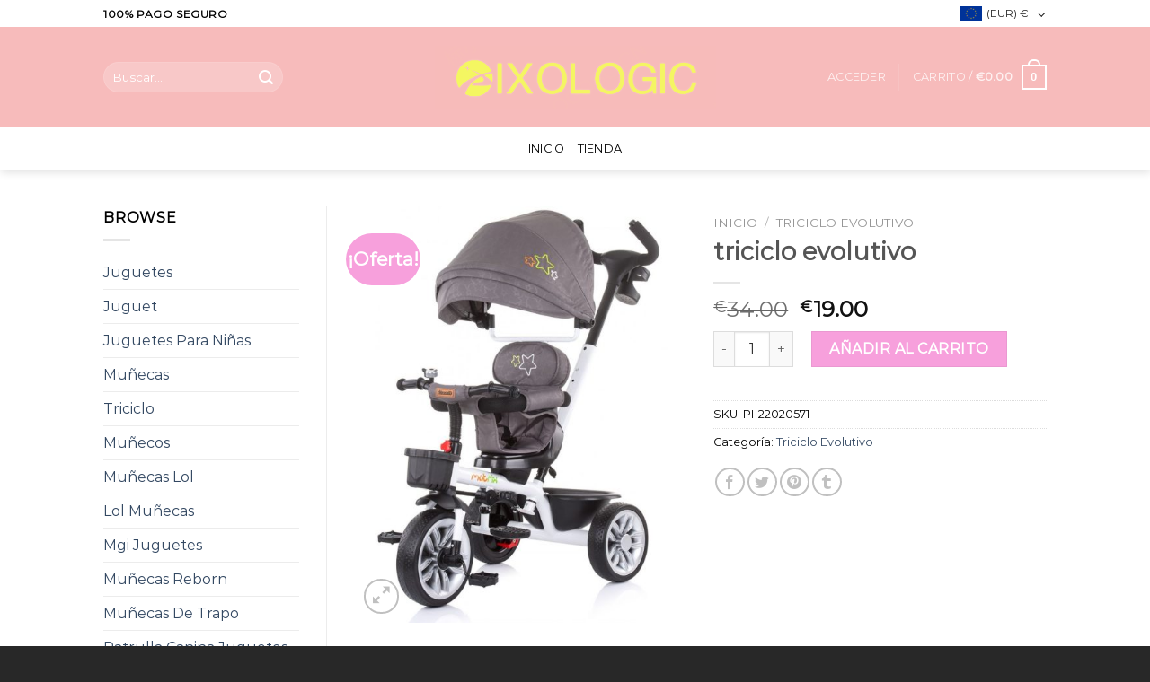

--- FILE ---
content_type: text/css
request_url: https://www.pixologic.es/wp-content/plugins/woocommerce-multi-currency/css/flags-64.min.css?ver=6.0.11
body_size: 1767
content:
.vi-flag{display:inline-block;background-repeat:no-repeat}.vi-flag-64{display:inline-block;width:60px;height:40px;background-image:url(images/flags-64.png);background-repeat:no-repeat}.vi-flag-64.flag-unknown{background-position:0 0}.vi-flag-64.flag-abkhazia{background-position:0 -64px}.vi-flag-64.flag-basque-country{background-position:-64px 0}.vi-flag-64.flag-british-antarctic-territory{background-position:-128px 0}.vi-flag-64.flag-commonwealth{background-position:-192px 0}.vi-flag-64.flag-england{background-position:-256px 0}.vi-flag-64.flag-gosquared{background-position:-320px 0}.vi-flag-64.flag-kosovo{background-position:-384px 0}.vi-flag-64.flag-mars{background-position:-448px 0}.vi-flag-64.flag-nagorno-karabakh{background-position:-512px 0}.vi-flag-64.flag-nato{background-position:-576px 0}.vi-flag-64.flag-northern-cyprus{background-position:-640px 0}.vi-flag-64.flag-olympics{background-position:-704px 0}.vi-flag-64.flag-red-cross{background-position:-768px 0}.vi-flag-64.flag-scotland{background-position:-832px 0}.vi-flag-64.flag-somaliland{background-position:-896px 0}.vi-flag-64.flag-south-ossetia{background-position:-960px 0}.vi-flag-64.flag-united-nations{background-position:-1024px 0}.vi-flag-64.flag-wales{background-position:-64px -64px}.vi-flag-64.flag-ad{background-position:-128px -64px}.vi-flag-64.flag-ae{background-position:-192px -64px}.vi-flag-64.flag-af{background-position:-256px -64px}.vi-flag-64.flag-ag{background-position:-320px -64px}.vi-flag-64.flag-ai{background-position:-384px -64px}.vi-flag-64.flag-al{background-position:-448px -64px}.vi-flag-64.flag-am{background-position:-512px -64px}.vi-flag-64.flag-an{background-position:-576px -64px}.vi-flag-64.flag-ao{background-position:-640px -64px}.vi-flag-64.flag-aq{background-position:-704px -64px}.vi-flag-64.flag-ar{background-position:-768px -64px}.vi-flag-64.flag-as{background-position:-832px -64px}.vi-flag-64.flag-at{background-position:-896px -64px}.vi-flag-64.flag-au{background-position:-960px -64px}.vi-flag-64.flag-hm{background-position:-960px -64px}.vi-flag-64.flag-aw{background-position:-1024px -64px}.vi-flag-64.flag-ax{background-position:0 -128px}.vi-flag-64.flag-az{background-position:-64px -128px}.vi-flag-64.flag-ba{background-position:-128px -128px}.vi-flag-64.flag-bb{background-position:-192px -128px}.vi-flag-64.flag-bd{background-position:-256px -128px}.vi-flag-64.flag-be{background-position:-320px -128px}.vi-flag-64.flag-bf{background-position:-384px -128px}.vi-flag-64.flag-bg{background-position:-448px -128px}.vi-flag-64.flag-bh{background-position:-512px -128px}.vi-flag-64.flag-bi{background-position:-576px -128px}.vi-flag-64.flag-bj{background-position:-640px -128px}.vi-flag-64.flag-bl{background-position:-704px -128px}.vi-flag-64.flag-bm{background-position:-768px -128px}.vi-flag-64.flag-bn{background-position:-832px -128px}.vi-flag-64.flag-bo{background-position:-896px -128px}.vi-flag-64.flag-br{background-position:-960px -128px}.vi-flag-64.flag-bs{background-position:-1024px -128px}.vi-flag-64.flag-bt{background-position:0 -192px}.vi-flag-64.flag-bw{background-position:-64px -192px}.vi-flag-64.flag-by{background-position:-128px -192px}.vi-flag-64.flag-bz{background-position:-192px -192px}.vi-flag-64.flag-ca{background-position:-256px -192px}.vi-flag-64.flag-cc{background-position:-320px -192px}.vi-flag-64.flag-cd{background-position:-384px -192px}.vi-flag-64.flag-cf{background-position:-448px -192px}.vi-flag-64.flag-cg{background-position:-512px -192px}.vi-flag-64.flag-ch{background-position:-576px -192px}.vi-flag-64.flag-ci{background-position:-640px -192px}.vi-flag-64.flag-ck{background-position:-704px -192px}.vi-flag-64.flag-cl{background-position:-768px -192px}.vi-flag-64.flag-cm{background-position:-832px -192px}.vi-flag-64.flag-cn{background-position:-896px -192px}.vi-flag-64.flag-co{background-position:-960px -192px}.vi-flag-64.flag-cr{background-position:-1024px -192px}.vi-flag-64.flag-cu{background-position:0 -256px}.vi-flag-64.flag-cv{background-position:-64px -256px}.vi-flag-64.flag-cw{background-position:-128px -256px}.vi-flag-64.flag-cx{background-position:-192px -256px}.vi-flag-64.flag-cy{background-position:-256px -256px}.vi-flag-64.flag-cz{background-position:-320px -256px}.vi-flag-64.flag-de{background-position:-384px -256px}.vi-flag-64.flag-dj{background-position:-448px -256px}.vi-flag-64.flag-dk{background-position:-512px -256px}.vi-flag-64.flag-dm{background-position:-576px -256px}.vi-flag-64.flag-do{background-position:-640px -256px}.vi-flag-64.flag-dz{background-position:-704px -256px}.vi-flag-64.flag-ec{background-position:-768px -256px}.vi-flag-64.flag-ee{background-position:-832px -256px}.vi-flag-64.flag-eg{background-position:-896px -256px}.vi-flag-64.flag-eh{background-position:-960px -256px}.vi-flag-64.flag-er{background-position:-1024px -256px}.vi-flag-64.flag-es{background-position:0 -320px}.vi-flag-64.flag-et{background-position:-64px -320px}.vi-flag-64.flag-eu{background-position:-128px -320px}.vi-flag-64.flag-fi{background-position:-192px -320px}.vi-flag-64.flag-fj{background-position:-256px -320px}.vi-flag-64.flag-fk{background-position:-320px -320px}.vi-flag-64.flag-fm{background-position:-384px -320px}.vi-flag-64.flag-fo{background-position:-448px -320px}.vi-flag-64.flag-fr{background-position:-512px -320px}.vi-flag-64.flag-ga{background-position:-576px -320px}.vi-flag-64.flag-gb{background-position:-640px -320px}.vi-flag-64.flag-gd{background-position:-704px -320px}.vi-flag-64.flag-ge{background-position:-768px -320px}.vi-flag-64.flag-gg{background-position:-832px -320px}.vi-flag-64.flag-gh{background-position:-896px -320px}.vi-flag-64.flag-gi{background-position:-960px -320px}.vi-flag-64.flag-gl{background-position:-1024px -320px}.vi-flag-64.flag-gm{background-position:0 -384px}.vi-flag-64.flag-gn{background-position:-64px -384px}.vi-flag-64.flag-gq{background-position:-128px -384px}.vi-flag-64.flag-gr{background-position:-192px -384px}.vi-flag-64.flag-gs{background-position:-256px -384px}.vi-flag-64.flag-gt{background-position:-320px -384px}.vi-flag-64.flag-gu{background-position:-384px -384px}.vi-flag-64.flag-gw{background-position:-448px -384px}.vi-flag-64.flag-gy{background-position:-512px -384px}.vi-flag-64.flag-hk{background-position:-576px -384px}.vi-flag-64.flag-hn{background-position:-640px -384px}.vi-flag-64.flag-hr{background-position:-704px -384px}.vi-flag-64.flag-ht{background-position:-768px -384px}.vi-flag-64.flag-hu{background-position:-832px -384px}.vi-flag-64.flag-ic{background-position:-896px -384px}.vi-flag-64.flag-id{background-position:-960px -384px}.vi-flag-64.flag-ie{background-position:-1024px -384px}.vi-flag-64.flag-il{background-position:0 -448px}.vi-flag-64.flag-im{background-position:-64px -448px}.vi-flag-64.flag-in{background-position:-128px -448px}.vi-flag-64.flag-iq{background-position:-192px -448px}.vi-flag-64.flag-ir{background-position:-256px -448px}.vi-flag-64.flag-is{background-position:-320px -448px}.vi-flag-64.flag-it{background-position:-384px -448px}.vi-flag-64.flag-je{background-position:-448px -448px}.vi-flag-64.flag-jm{background-position:-512px -448px}.vi-flag-64.flag-jo{background-position:-576px -448px}.vi-flag-64.flag-jp{background-position:-640px -448px}.vi-flag-64.flag-ke{background-position:-704px -448px}.vi-flag-64.flag-kg{background-position:-768px -448px}.vi-flag-64.flag-kh{background-position:-832px -448px}.vi-flag-64.flag-ki{background-position:-896px -448px}.vi-flag-64.flag-km{background-position:-960px -448px}.vi-flag-64.flag-kn{background-position:-1024px -448px}.vi-flag-64.flag-kp{background-position:0 -512px}.vi-flag-64.flag-kr{background-position:-64px -512px}.vi-flag-64.flag-kw{background-position:-128px -512px}.vi-flag-64.flag-ky{background-position:-192px -512px}.vi-flag-64.flag-kz{background-position:-256px -512px}.vi-flag-64.flag-la{background-position:-320px -512px}.vi-flag-64.flag-lb{background-position:-384px -512px}.vi-flag-64.flag-lc{background-position:-448px -512px}.vi-flag-64.flag-li{background-position:-512px -512px}.vi-flag-64.flag-lk{background-position:-576px -512px}.vi-flag-64.flag-lr{background-position:-640px -512px}.vi-flag-64.flag-ls{background-position:-704px -512px}.vi-flag-64.flag-lt{background-position:-768px -512px}.vi-flag-64.flag-lu{background-position:-832px -512px}.vi-flag-64.flag-lv{background-position:-896px -512px}.vi-flag-64.flag-ly{background-position:-960px -512px}.vi-flag-64.flag-ma{background-position:-1024px -512px}.vi-flag-64.flag-mc{background-position:0 -576px}.vi-flag-64.flag-md{background-position:-64px -576px}.vi-flag-64.flag-me{background-position:-128px -576px}.vi-flag-64.flag-mf{background-position:-192px -576px}.vi-flag-64.flag-mg{background-position:-256px -576px}.vi-flag-64.flag-mh{background-position:-320px -576px}.vi-flag-64.flag-mk{background-position:-384px -576px}.vi-flag-64.flag-ml{background-position:-448px -576px}.vi-flag-64.flag-mm{background-position:-512px -576px}.vi-flag-64.flag-mn{background-position:-576px -576px}.vi-flag-64.flag-mo{background-position:-640px -576px}.vi-flag-64.flag-mp{background-position:-704px -576px}.vi-flag-64.flag-mq{background-position:-768px -576px}.vi-flag-64.flag-mr{background-position:-832px -576px}.vi-flag-64.flag-ms{background-position:-896px -576px}.vi-flag-64.flag-mt{background-position:-960px -576px}.vi-flag-64.flag-mu{background-position:-1024px -576px}.vi-flag-64.flag-mv{background-position:0 -640px}.vi-flag-64.flag-mw{background-position:-64px -640px}.vi-flag-64.flag-mx{background-position:-128px -640px}.vi-flag-64.flag-my{background-position:-192px -640px}.vi-flag-64.flag-mz{background-position:-256px -640px}.vi-flag-64.flag-na{background-position:-320px -640px}.vi-flag-64.flag-nc{background-position:-384px -640px}.vi-flag-64.flag-ne{background-position:-448px -640px}.vi-flag-64.flag-nf{background-position:-512px -640px}.vi-flag-64.flag-ng{background-position:-576px -640px}.vi-flag-64.flag-ni{background-position:-640px -640px}.vi-flag-64.flag-nl{background-position:-704px -640px}.vi-flag-64.flag-no{background-position:-768px -640px}.vi-flag-64.flag-bv{background-position:-768px -640px}.vi-flag-64.flag-np{background-position:-832px -640px}.vi-flag-64.flag-nr{background-position:-896px -640px}.vi-flag-64.flag-nu{background-position:-960px -640px}.vi-flag-64.flag-nz{background-position:-1024px -640px}.vi-flag-64.flag-om{background-position:0 -704px}.vi-flag-64.flag-pa{background-position:-64px -704px}.vi-flag-64.flag-pe{background-position:-128px -704px}.vi-flag-64.flag-pf{background-position:-192px -704px}.vi-flag-64.flag-pg{background-position:-256px -704px}.vi-flag-64.flag-ph{background-position:-320px -704px}.vi-flag-64.flag-pirate-black{background-position:-384px -704px}.vi-flag-64.flag-pirate-white{background-position:-448px -704px}.vi-flag-64.flag-pk{background-position:-512px -704px}.vi-flag-64.flag-pl{background-position:-576px -704px}.vi-flag-64.flag-pn{background-position:-640px -704px}.vi-flag-64.flag-pr{background-position:-704px -704px}.vi-flag-64.flag-ps{background-position:-768px -704px}.vi-flag-64.flag-pt{background-position:-832px -704px}.vi-flag-64.flag-pw{background-position:-896px -704px}.vi-flag-64.flag-py{background-position:-960px -704px}.vi-flag-64.flag-qa{background-position:-1024px -704px}.vi-flag-64.flag-ro{background-position:0 -768px}.vi-flag-64.flag-rs{background-position:-64px -768px}.vi-flag-64.flag-ru{background-position:-128px -768px}.vi-flag-64.flag-rw{background-position:-192px -768px}.vi-flag-64.flag-sa{background-position:-256px -768px}.vi-flag-64.flag-sb{background-position:-320px -768px}.vi-flag-64.flag-sc{background-position:-384px -768px}.vi-flag-64.flag-sd{background-position:-448px -768px}.vi-flag-64.flag-se{background-position:-512px -768px}.vi-flag-64.flag-sg{background-position:-576px -768px}.vi-flag-64.flag-sh{background-position:-640px -768px}.vi-flag-64.flag-si{background-position:-704px -768px}.vi-flag-64.flag-sk{background-position:-768px -768px}.vi-flag-64.flag-sl{background-position:-832px -768px}.vi-flag-64.flag-sm{background-position:-896px -768px}.vi-flag-64.flag-sn{background-position:-960px -768px}.vi-flag-64.flag-so{background-position:-1024px -768px}.vi-flag-64.flag-sr{background-position:0 -832px}.vi-flag-64.flag-ss{background-position:-64px -832px}.vi-flag-64.flag-st{background-position:-128px -832px}.vi-flag-64.flag-sv{background-position:-192px -832px}.vi-flag-64.flag-sy{background-position:-256px -832px}.vi-flag-64.flag-sz{background-position:-320px -832px}.vi-flag-64.flag-tc{background-position:-384px -832px}.vi-flag-64.flag-td{background-position:-448px -832px}.vi-flag-64.flag-tf{background-position:-512px -832px}.vi-flag-64.flag-tg{background-position:-576px -832px}.vi-flag-64.flag-th{background-position:-640px -832px}.vi-flag-64.flag-tj{background-position:-704px -832px}.vi-flag-64.flag-tk{background-position:-768px -832px}.vi-flag-64.flag-tl{background-position:-832px -832px}.vi-flag-64.flag-tm{background-position:-896px -832px}.vi-flag-64.flag-tn{background-position:-960px -832px}.vi-flag-64.flag-to{background-position:-1024px -832px}.vi-flag-64.flag-tr{background-position:0 -896px}.vi-flag-64.flag-tt{background-position:-64px -896px}.vi-flag-64.flag-tv{background-position:-128px -896px}.vi-flag-64.flag-tw{background-position:-192px -896px}.vi-flag-64.flag-tz{background-position:-256px -896px}.vi-flag-64.flag-ua{background-position:-320px -896px}.vi-flag-64.flag-ug{background-position:-384px -896px}.vi-flag-64.flag-us{background-position:-448px -896px}.vi-flag-64.flag-uy{background-position:-512px -896px}.vi-flag-64.flag-uz{background-position:-576px -896px}.vi-flag-64.flag-va{background-position:-640px -896px}.vi-flag-64.flag-vc{background-position:-704px -896px}.vi-flag-64.flag-ve{background-position:-768px -896px}.vi-flag-64.flag-vg{background-position:-832px -896px}.vi-flag-64.flag-vi{background-position:-896px -896px}.vi-flag-64.flag-vn{background-position:-960px -896px}.vi-flag-64.flag-vu{background-position:-1024px -896px}.vi-flag-64.flag-xbt{background-position:-448px -960px}.vi-flag-64.flag-eth{background-position:-512px -960px}.vi-flag-64.flag-zm{background-position:-320px -960px}.vi-flag-64.flag-gf{background-position:-576px -960px}.vi-flag-64.flag-gp{background-position:-512px -320px}.vi-flag-64.flag-re{background-position:-512px -320px}.vi-flag-64.flag-yt{background-position:-192px -960px}.vi-flag-64.flag-ws{background-position:-64px -960px}.vi-flag-64.flag-za{background-position:-256px -960px}.vi-flag-64.flag-sj{background-position:-768px -640px}.vi-flag-64.flag-wf{background-position:0 -960px}.vi-flag-64.flag-ye{background-position:-128px -960px}.vi-flag-64.flag-zw{background-position:-384px -960px}.vi-flag-64.flag-pm{background-position:-640px -960px}